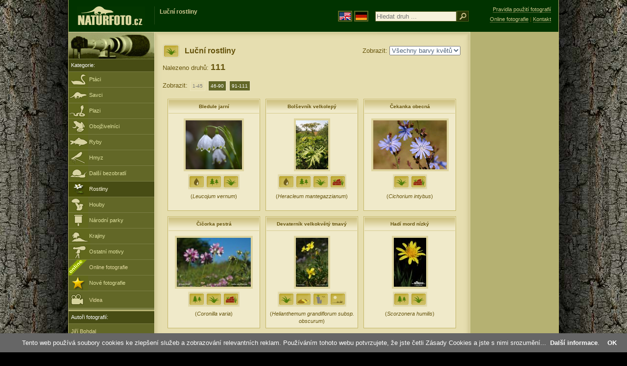

--- FILE ---
content_type: text/html; charset=UTF-8
request_url: https://rostliny.naturfoto.cz/lucni-rostliny.html
body_size: 13099
content:
<!DOCTYPE html PUBLIC "-//W3C//DTD XHTML 1.0 Strict//EN" "http://www.w3.org/TR/xhtml1/DTD/xhtml1-strict.dtd"> 
<html xmlns="http://www.w3.org/1999/xhtml" xml:lang="cs" lang="cs">
<head>


<title>Luční rostliny | Naturfoto.cz</title>

<meta http-equiv="content-type" content="text/html; charset=utf-8" />
<meta http-equiv="content-language" content="cs" />
<meta http-equiv="content-script-type" content="text/javascript" />
<meta http-equiv="content-style-type" content="text/css" />
<meta http-equiv="cache-control" content="no-cache" />
<meta http-equiv="pragma"  content="no-cache" />
<meta http-equiv="expires" content="-1" />
<meta http-equiv="reply-to" content="email@naturfoto.cz" />
<meta name="robots" content="index,follow" />
<meta name="resource-type" content="document" />
<meta name="description" lang="cs" content="Luční rostliny - Fotografie zvířat a fotky přírody - www.Naturfoto.cz" />
<meta name="keywords" content="Luční, rostliny, louka, fotografie přírody, www, Naturfoto.cz, fotky, foto, galerie, příroda, zvířata" />
<meta name="copyright" content="Naturfoto.cz &copy; 2002-2026" />

<meta property="og:image" content="https://www.naturfoto.cz/natur-images/fb_logo_nf_100px.gif" />	

<link rel="stylesheet" href="https://www.naturfoto.cz/natur-css/styly_naturfoto_ciselniky_sprite.php" type="text/css" />
<link rel="shortcut icon" href="https://www.naturfoto.cz/favicon.ico" />	

	

<script src="https://www.naturfoto.cz/natur-scripts/funkce_all.js.php" type="text/javascript"></script>

<script type="text/javascript">
    window.cookieconsent_options = {"message":"Tento web používá soubory cookies ke zlepšení služeb a zobrazování relevantních reklam. Používáním tohoto webu potvrzujete, že jste četli Zásady Cookies a jste s nimi srozumění..","dismiss":"OK","learnMore":"Další informace","link":"https://www.naturfoto.cz/cookies.html","theme":"https://www.naturfoto.cz/natur-scripts/cookieconsent/cookieconsent-dark2.css"};
</script>
</head>
<style>
.main-banner-okraje {
 min-width: 1000px; 
 position: absolute; 
 top: 0px; left: 0; right: 0; 
 height: 65px; 
 border-bottom: 1px solid #6e714f; 
 background: #033500; 
 z-index: 3;
}
</style>
<body style="background-color: #000000; background-image: url(https://www.naturfoto.cz/natur-images/bg_v04.jpg); background-repeat: repeat-y; background-position: 50% 0px;">
<div class="main-envelope" style="z-index:10; border-left: 1px solid #b5b06c; border-right: 1px solid #b5b06c; width: 1000px; ">
<div class="main-banner" style="background : #013300; height: 65px;  z-index:10;">

<div class="banner-left-naturfoto ruka"  style="width: 825px; height: 65px; overflow: hidden; z-index:10;">

<div onclick="window.location='https://www.naturfoto.cz/'" title="Úvodní strana - www.Naturfoto.cz" class="logo-banner" style="z-index:11; position: relative; width: 161px; margin: 13px 0 0 12px; background-image: url('https://www.naturfoto.cz/natur-sprite/sprite_naturfoto_all_2014.png'); background-position: -7px -924px;"><span>Naturfoto</span></div>
<div onclick="window.location='https://www.naturfoto.cz/'" title="Úvodní strana - www.Naturfoto.cz" style="z-index:11; float: left; width: 350px; position: relative; top: 13px; margin-left: 0px; overflow: hidden; border-left: 1px solid #234c18;">
<h1 style="font-weight: bold;">Luční rostliny</h1><div class="cl text-banner" style="margin-left: 5px;"><!-- Fotografie pro publikování -->&nbsp;</div>
</div>

<style>
.obsah-vlajky-pk {}
.obsah-vlajky-pk a img {border:2px solid #626727; margin-top:12px; padding:1px;}
.obsah-vlajky-pk a:hover img {border:2px solid #9c8d35; margin-top:12px; padding:1px;}
</style>
<div class="obsah-vlajky-pk" style="float: left; text-align: left; width: 280px; overflow: hidden; position: absolute; top: 10px; left: 50%; margin-left: 50px; z-index:10;">
<form  id="searchform1" method="get" action="https://www.naturfoto.cz/vyhledat/">
<a href="https://www.naturephoto-cz.com/"><img src="https://www.naturfoto.cz/natur-images/vlajka-en.gif" alt="" width="23" height="16" /></a> 
<a href="http://www.naturfoto-cz.de/"><img src="https://www.naturfoto.cz/natur-images/vlajka-de.gif" alt="" width="23" height="16" /></a>
<input id="auto_jmeno" style="margin: -15px 0 0 10px; padding-left: 2px; width: 160px;" type="text" name="retezec_search" value="" placeholder="Hledat druh ..." class="arabaci-right" /><input type="image" name="hledat" value="OK" src="https://www.naturfoto.cz/natur-images/lupa_pk.gif" class="ruka" style="margin-top: -11px; width: 25px; height: 22px; padding: 0px; border: 0px;"  />
<input type="hidden" id="hidden_id_cel" name="photoid" value="" />
</form>
</div>

</div>
</div>

<div class="inv"><hr /></div>
<div class="main-web" style="min-height: 1000px;">
<div class="left-menu">
<div class="left-menu-kategorie-fotek" style="margin-top: -1px;">
<div class="menu-objektiv"><img src="https://www.naturfoto.cz/natur-images/objektiv-2014.jpg" width="175" height="56" alt="" /></div>
	
<div class="menu">
<ul>
<li><h2>Kategorie:</h2></li>
</ul>
</div>
<div class="sub-menu">
<ul>
<li class="ptaci"><a style="padding: 8px 0px 8px 42px;" href="https://ptaci.naturfoto.cz/">Ptáci</a></li>
<li class="savci"><a style="padding: 8px 0px 8px 42px;" href="https://www.naturfoto.cz/savci.html">Savci</a></li>
<li class="plazi"><a style="padding: 8px 0px 8px 42px;" href="https://www.naturfoto.cz/plazi.html">Plazi</a></li>
<li class="obojzivelnici"><a style="padding: 8px 0px 8px 42px;" href="https://www.naturfoto.cz/obojzivelnici.html">Obojživelníci</a></li>
<li class="ryby"><a style="padding: 8px 0px 8px 42px;" href="https://www.naturfoto.cz/ryby.html">Ryby</a></li>
<li class="hmyz"><a style="padding: 8px 0px 8px 42px;" href="https://hmyz.naturfoto.cz/">Hmyz</a></li>
<li class="bezobratli"><a style="padding: 8px 0px 8px 42px;" href="https://www.naturfoto.cz/bezobratli.html">Další bezobratlí</a></li>
<li class="rostliny-active"><a style="padding: 8px 0px 8px 42px;" href="https://rostliny.naturfoto.cz/">Rostliny</a></li>
<li class="houby"><a style="padding: 8px 0px 8px 42px;" href="https://houby.naturfoto.cz/">Houby</span></a></li>
<li class="parky"><a style="padding: 8px 0px 8px 42px;" href="https://www.naturfoto.cz/narodni-parky-evropy.html">Národní parky</a></li>
<li class="krajiny"><a style="padding: 8px 0px 8px 42px;" href="https://www.naturfoto.cz/krajiny.html">Krajiny</a></li>
<li class="ostatni"><a style="padding: 8px 0px 8px 42px;" href="https://www.naturfoto.cz/ostatni-motivy.html">Ostatní motivy</a></li>
<li >
<div style="position: absolute; z-index: 20; height: 32px; text-align: left; overflow: hidden;">
<img src="https://www.naturfoto.cz/natur-images/akce_download_online_2014.png" alt="" />
</div><a style="padding-left: 42px;" href="https://www.naturfoto.cz/online-fotografie.html">Online fotografie</a>
</li>
<li class="nove"><a style="padding: 8px 0px 8px 42px;" href="https://www.naturfoto.cz/nove-fotografie.html">Nové fotografie</a></li>
<li ><a href="https://www.naturfoto.cz/videa-prirody-online.html"><img src="https://www.naturfoto.cz/natur-images/menu_ikona_video.png" alt="" style="margin: -3px 11px -6px 0;"  />Videa</a></li>
</ul>
</div>



<div class="menu">
</div>



</div>
</div>
<style>
.obsah-navigace { display: none;}
</style>
<div class="obsah" style="margin-top: -1px;">
<div class="inv"><hr /></div>
	<div class="obsah-navigace">
				<div class="obsah-navigace-path">
					<div class="obsah-navigace-path-detail"><a href="https://www.naturfoto.cz/">Úvodní strana</a> > <a href="https://rostliny.naturfoto.cz">Rostliny</a> > Luční rostliny</div>
				</div>
			</div>
			<div class="obsah-hlavni">
				<div class="obsah-hlavni-odsazeni">
					<div class="inv"><hr /></div>
					<div class="obsah-sekce">
					  <div class="detail-nadpis-uvod" style="width: 340px; float: left; padding-bottom: 0px;">
            <img src="https://www.naturfoto.cz/natur-images/ikona_lucni.gif" alt="" width="35" style="float: left; margin: -5px 10px 5px 0;" /><h1>Luční rostliny</h1>
            <br />Nalezeno druhů: <span style="font-size: 1.4em; font-weight: bold;">111</span> 
            </div>
					  <div style=" width: 260px; float: right; text-align: right;">
						<form  method="get" action="https://rostliny.naturfoto.cz/rostliny-stanoviste/lucni/">
							<p class="nulka">
              Zobrazit: <select name="system" onchange='this.form.submit();'>  
								<option value="">Všechny barvy květů</option>
								<option value="krytosemenne_bile" >Převládající bílá</option>								<option value="krytosemenne_zlute" >Převládající žlutá</option>								<option value="krytosemenne_cervene" >Převládající červená</option>								<option value="krytosemenne_modre" >Převládající modrá</option>																<option value="krytosemenne_nebarevne" >Nebarevná</option>							</select><!-- <input type="image" name="hledat" alt="OK" class="select_druh_submit" src="https://www.naturfoto.cz/natur-images/select_druh_ok.gif"  /> --></p>
						</form>
						
					  </div>
						
					<div class="cl inv"><br /></div>
	
<div class="cl result-listovani-top">                
Zobrazit:
<span class="page-on">1-45</span> <a class="page-off" href="https://rostliny.naturfoto.cz/rostliny-stanoviste/lucni/?system=&od=45" title="Zobrazit">46-90</a> <a class="page-off" href="https://rostliny.naturfoto.cz/rostliny-stanoviste/lucni/?system=&od=90" title="Zobrazit">91-111</a> </div>
<div class="cl inv"><br /></div>
<div class="cl p10"><hr class="inv" /></div>
					</div>


					<div class="items">
					
						<div class="item-obalka-vetsi" style="height: 240px;">
							<div class="item" style="height: 225px;">
								<div class="item-nazev"><h3>Bledule jarní</h3></div>
								<div class="item-foto" style="overflow: hidden;">
                <a href="https://www.naturfoto.cz/bledule-jarni-fotografie-13927.html" title="Bledule jarní (Leucojum vernum)"><img src="https://www.naturfoto.cz/fotografie/ostatni/nahled-bledule-jarni-81965.jpg" alt="Bledule jarní (Leucojum vernum)" height="100"  />
                <span class="inv">Bledule jarní</span></a>
                <div class="cl"><hr class="inv" /></div>
                <img src="https://www.naturfoto.cz/natur-images/ikona_bahenni.gif" alt="Bahenní rostliny" width="35" title="Bahenní rostliny" class="nulka" style="border: 0px;" /><img src="https://www.naturfoto.cz/natur-images/ikona_lesni.gif" alt="Lesní rostliny" width="35" title="Lesní rostliny" class="nulka" style="border: 0px;" /><img src="https://www.naturfoto.cz/natur-images/ikona_lucni.gif" alt="Luční rostliny" width="35" title="Luční rostliny" class="nulka" style="border: 0px;" />		
                </div>
								<div class="item-lokace">(<em>Leucojum vernum</em>)
              </div>
							</div>
						</div>
						<div class="item-obalka-vetsi" style="height: 240px;">
							<div class="item" style="height: 225px;">
								<div class="item-nazev"><h3>Bolševník velkolepý</h3></div>
								<div class="item-foto" style="overflow: hidden;">
                <a href="https://www.naturfoto.cz/bolsevnik-velkolepy-fotografie-1921.html" title="Bolševník velkolepý (Heracleum mantegazzianum)"><img src="https://www.naturfoto.cz/fotografie/ostatni/nahled-bolsevnik-velkolepy-14111.jpg" alt="Bolševník velkolepý (Heracleum mantegazzianum)" height="100"  />
                <span class="inv">Bolševník velkolepý</span></a>
                <div class="cl"><hr class="inv" /></div>
                <img src="https://www.naturfoto.cz/natur-images/ikona_bahenni.gif" alt="Bahenní rostliny" width="35" title="Bahenní rostliny" class="nulka" style="border: 0px;" /><img src="https://www.naturfoto.cz/natur-images/ikona_lesni.gif" alt="Lesní rostliny" width="35" title="Lesní rostliny" class="nulka" style="border: 0px;" /><img src="https://www.naturfoto.cz/natur-images/ikona_lucni.gif" alt="Luční rostliny" width="35" title="Luční rostliny" class="nulka" style="border: 0px;" /><img src="https://www.naturfoto.cz/natur-images/ikona_rumistni.gif" alt="Rumištní rostliny" width="35" title="Rumištní rostliny" class="nulka" style="border: 0px;" />		
                </div>
								<div class="item-lokace">(<em>Heracleum mantegazzianum</em>)
              </div>
							</div>
						</div>
						<div class="item-obalka-vetsi" style="height: 240px;">
							<div class="item" style="height: 225px;">
								<div class="item-nazev"><h3>Čekanka obecná</h3></div>
								<div class="item-foto" style="overflow: hidden;">
                <a href="https://www.naturfoto.cz/cekanka-obecna-fotografie-1114.html" title="Čekanka obecná (Cichorium intybus)"><img src="https://www.naturfoto.cz/fotografie/ostatni/nahled-cekanka-obecna-4185.jpg" alt="Čekanka obecná (Cichorium intybus)" height="100"  />
                <span class="inv">Čekanka obecná</span></a>
                <div class="cl"><hr class="inv" /></div>
                <img src="https://www.naturfoto.cz/natur-images/ikona_lucni.gif" alt="Luční rostliny" width="35" title="Luční rostliny" class="nulka" style="border: 0px;" /><img src="https://www.naturfoto.cz/natur-images/ikona_rumistni.gif" alt="Rumištní rostliny" width="35" title="Rumištní rostliny" class="nulka" style="border: 0px;" />		
                </div>
								<div class="item-lokace">(<em>Cichorium intybus</em>)
              </div>
							</div>
						</div>
						<div class="item-obalka-vetsi" style="height: 240px;">
							<div class="item" style="height: 225px;">
								<div class="item-nazev"><h3>Čičorka pestrá</h3></div>
								<div class="item-foto" style="overflow: hidden;">
                <a href="https://www.naturfoto.cz/cicorka-pestra-fotografie-5783.html" title="Čičorka pestrá (Coronilla varia)"><img src="https://www.naturfoto.cz/fotografie/bilek/nahled-cicorka-pestra-0226.jpg" alt="Čičorka pestrá (Coronilla varia)" height="100"  />
                <span class="inv">Čičorka pestrá</span></a>
                <div class="cl"><hr class="inv" /></div>
                <img src="https://www.naturfoto.cz/natur-images/ikona_lesni.gif" alt="Lesní rostliny" width="35" title="Lesní rostliny" class="nulka" style="border: 0px;" /><img src="https://www.naturfoto.cz/natur-images/ikona_lucni.gif" alt="Luční rostliny" width="35" title="Luční rostliny" class="nulka" style="border: 0px;" /><img src="https://www.naturfoto.cz/natur-images/ikona_rumistni.gif" alt="Rumištní rostliny" width="35" title="Rumištní rostliny" class="nulka" style="border: 0px;" />		
                </div>
								<div class="item-lokace">(<em>Coronilla varia</em>)
              </div>
							</div>
						</div>
						<div class="item-obalka-vetsi" style="height: 240px;">
							<div class="item" style="height: 225px;">
								<div class="item-nazev"><h3>Devaterník velkokvětý tmavý</h3></div>
								<div class="item-foto" style="overflow: hidden;">
                <a href="https://www.naturfoto.cz/devaternik-velkokvety-tmavy-fotografie-6326.html" title="Devaterník velkokvětý tmavý (Helianthemum grandiflorum subsp. obscurum)"><img src="https://www.naturfoto.cz/fotografie/bilek/nahled-devaternik-velkokvety-tmavy-0417.jpg" alt="Devaterník velkokvětý tmavý (Helianthemum grandiflorum subsp. obscurum)" height="100"  />
                <span class="inv">Devaterník velkokvětý tmavý</span></a>
                <div class="cl"><hr class="inv" /></div>
                <img src="https://www.naturfoto.cz/natur-images/ikona_lucni.gif" alt="Luční rostliny" width="35" title="Luční rostliny" class="nulka" style="border: 0px;" /><img src="https://www.naturfoto.cz/natur-images/ikona_piskomilne.gif" alt="Pískomilné rostliny" width="35" title="Pískomilné rostliny" class="nulka" style="border: 0px;" /><img src="https://www.naturfoto.cz/natur-images/ikona_skalni.gif" alt="Skalní rostliny" width="35" title="Skalní rostliny" class="nulka" style="border: 0px;" /><img src="https://www.naturfoto.cz/natur-images/ikona_stepni.gif" alt="Stepní rostliny" width="35" title="Stepní rostliny" class="nulka" style="border: 0px;" />		
                </div>
								<div class="item-lokace">(<em>Helianthemum grandiflorum subsp. obscurum</em>)
              </div>
							</div>
						</div>
						<div class="item-obalka-vetsi" style="height: 240px;">
							<div class="item" style="height: 225px;">
								<div class="item-nazev"><h3>Hadí mord nízký</h3></div>
								<div class="item-foto" style="overflow: hidden;">
                <a href="https://www.naturfoto.cz/hadi-mord-nizky-fotografie-8570.html" title="Hadí mord nízký (Scorzonera humilis)"><img src="https://www.naturfoto.cz/fotografie/bilek/nahled-hadi-mord-nizky-0737.jpg" alt="Hadí mord nízký (Scorzonera humilis)" height="100"  />
                <span class="inv">Hadí mord nízký</span></a>
                <div class="cl"><hr class="inv" /></div>
                <img src="https://www.naturfoto.cz/natur-images/ikona_lesni.gif" alt="Lesní rostliny" width="35" title="Lesní rostliny" class="nulka" style="border: 0px;" /><img src="https://www.naturfoto.cz/natur-images/ikona_lucni.gif" alt="Luční rostliny" width="35" title="Luční rostliny" class="nulka" style="border: 0px;" />		
                </div>
								<div class="item-lokace">(<em>Scorzonera humilis</em>)
              </div>
							</div>
						</div>
						<div class="item-obalka-vetsi" style="height: 240px;">
							<div class="item" style="height: 225px;">
								<div class="item-nazev"><h3>Hořčík jestřábníkovitý</h3></div>
								<div class="item-foto" style="overflow: hidden;">
                <a href="https://www.naturfoto.cz/horcik-jestrabnikovity-fotografie-5950.html" title="Hořčík jestřábníkovitý (Picris hieracioides)"><img src="https://www.naturfoto.cz/fotografie/bilek/nahled-horcik-jestrabnikovity-0275.jpg" alt="Hořčík jestřábníkovitý (Picris hieracioides)" height="100"  />
                <span class="inv">Hořčík jestřábníkovitý</span></a>
                <div class="cl"><hr class="inv" /></div>
                <img src="https://www.naturfoto.cz/natur-images/ikona_lucni.gif" alt="Luční rostliny" width="35" title="Luční rostliny" class="nulka" style="border: 0px;" /><img src="https://www.naturfoto.cz/natur-images/ikona_rumistni.gif" alt="Rumištní rostliny" width="35" title="Rumištní rostliny" class="nulka" style="border: 0px;" />		
                </div>
								<div class="item-lokace">(<em>Picris hieracioides</em>)
              </div>
							</div>
						</div>
						<div class="item-obalka-vetsi" style="height: 240px;">
							<div class="item" style="height: 225px;">
								<div class="item-nazev"><h3>Hořeček nahořklý</h3></div>
								<div class="item-foto" style="overflow: hidden;">
                <a href="https://www.naturfoto.cz/horecek-nahorkly-fotografie-6019.html" title="Hořeček nahořklý (Gentianella amarella)"><img src="https://www.naturfoto.cz/fotografie/bilek/nahled-horecek-nahorkly-0328.jpg" alt="Hořeček nahořklý (Gentianella amarella)" height="100"  />
                <span class="inv">Hořeček nahořklý</span></a>
                <div class="cl"><hr class="inv" /></div>
                <img src="https://www.naturfoto.cz/natur-images/ikona_lucni.gif" alt="Luční rostliny" width="35" title="Luční rostliny" class="nulka" style="border: 0px;" />		
                </div>
								<div class="item-lokace">(<em>Gentianella amarella</em>)
              </div>
							</div>
						</div>
						<div class="item-obalka-vetsi" style="height: 240px;">
							<div class="item" style="height: 225px;">
								<div class="item-nazev"><h3>Hrachor horský</h3></div>
								<div class="item-foto" style="overflow: hidden;">
                <a href="https://www.naturfoto.cz/hrachor-horsky-fotografie-12045.html" title="Hrachor horský (Lathyrus linifolius)"><img src="https://www.naturfoto.cz/fotografie/bilek/nahled-hrachor-horsky-xxx1039.jpg" alt="Hrachor horský (Lathyrus linifolius)" height="100"  />
                <span class="inv">Hrachor horský</span></a>
                <div class="cl"><hr class="inv" /></div>
                <img src="https://www.naturfoto.cz/natur-images/ikona_lesni.gif" alt="Lesní rostliny" width="35" title="Lesní rostliny" class="nulka" style="border: 0px;" /><img src="https://www.naturfoto.cz/natur-images/ikona_lucni.gif" alt="Luční rostliny" width="35" title="Luční rostliny" class="nulka" style="border: 0px;" />		
                </div>
								<div class="item-lokace">(<em>Lathyrus linifolius</em>)
              </div>
							</div>
						</div>
						<div class="item-obalka-vetsi" style="height: 240px;">
							<div class="item" style="height: 225px;">
								<div class="item-nazev"><h3>Hrachor chlumní</h3></div>
								<div class="item-foto" style="overflow: hidden;">
                <a href="https://www.naturfoto.cz/hrachor-chlumni-fotografie-3673.html" title="Hrachor chlumní (Lathyrus lacteus)"><img src="https://www.naturfoto.cz/fotografie/bilek/nahled-hrachor-chlumni-0022.jpg" alt="Hrachor chlumní (Lathyrus lacteus)" height="100"  />
                <span class="inv">Hrachor chlumní</span></a>
                <div class="cl"><hr class="inv" /></div>
                <img src="https://www.naturfoto.cz/natur-images/ikona_lesni.gif" alt="Lesní rostliny" width="35" title="Lesní rostliny" class="nulka" style="border: 0px;" /><img src="https://www.naturfoto.cz/natur-images/ikona_lucni.gif" alt="Luční rostliny" width="35" title="Luční rostliny" class="nulka" style="border: 0px;" /><img src="https://www.naturfoto.cz/natur-images/ikona_stepni.gif" alt="Stepní rostliny" width="35" title="Stepní rostliny" class="nulka" style="border: 0px;" />		
                </div>
								<div class="item-lokace">(<em>Lathyrus lacteus</em>)
              </div>
							</div>
						</div>
						<div class="item-obalka-vetsi" style="height: 240px;">
							<div class="item" style="height: 225px;">
								<div class="item-nazev"><h3>Hvozdík kropenatý</h3></div>
								<div class="item-foto" style="overflow: hidden;">
                <a href="https://www.naturfoto.cz/hvozdik-kropenaty-fotografie-15029.html" title="Hvozdík kropenatý (Dianthus deltoides)"><img src="https://www.naturfoto.cz/fotografie/auer/nahled-hvozdik-kropenaty-xxximg_0062mw.jpg" alt="Hvozdík kropenatý (Dianthus deltoides)" height="100"  />
                <span class="inv">Hvozdík kropenatý</span></a>
                <div class="cl"><hr class="inv" /></div>
                <img src="https://www.naturfoto.cz/natur-images/ikona_lucni.gif" alt="Luční rostliny" width="35" title="Luční rostliny" class="nulka" style="border: 0px;" />		
                </div>
								<div class="item-lokace">(<em>Dianthus deltoides</em>)
              </div>
							</div>
						</div>
						<div class="item-obalka-vetsi" style="height: 240px;">
							<div class="item" style="height: 225px;">
								<div class="item-nazev"><h3>Hvozdík lesní</h3></div>
								<div class="item-foto" style="overflow: hidden;">
                <a href="https://www.naturfoto.cz/hvozdik-lesni-fotografie-13174.html" title="Hvozdík lesní (Dianthus sylvaticus)"><img src="https://www.naturfoto.cz/fotografie/bilek/nahled-hvozdik-lesni-xxx1126.jpg" alt="Hvozdík lesní (Dianthus sylvaticus)" height="100"  />
                <span class="inv">Hvozdík lesní</span></a>
                <div class="cl"><hr class="inv" /></div>
                <img src="https://www.naturfoto.cz/natur-images/ikona_lesni.gif" alt="Lesní rostliny" width="35" title="Lesní rostliny" class="nulka" style="border: 0px;" /><img src="https://www.naturfoto.cz/natur-images/ikona_lucni.gif" alt="Luční rostliny" width="35" title="Luční rostliny" class="nulka" style="border: 0px;" />		
                </div>
								<div class="item-lokace">(<em>Dianthus sylvaticus</em>)
              </div>
							</div>
						</div>
						<div class="item-obalka-vetsi" style="height: 240px;">
							<div class="item" style="height: 225px;">
								<div class="item-nazev"><h3>Chrpa čekánek</h3></div>
								<div class="item-foto" style="overflow: hidden;">
                <a href="https://www.naturfoto.cz/chrpa-cekanek-fotografie-5992.html" title="Chrpa čekánek (Centaurea scabiosa)"><img src="https://www.naturfoto.cz/fotografie/bilek/nahled-chrpa-cekanek-0310.jpg" alt="Chrpa čekánek (Centaurea scabiosa)" height="100"  />
                <span class="inv">Chrpa čekánek</span></a>
                <div class="cl"><hr class="inv" /></div>
                <img src="https://www.naturfoto.cz/natur-images/ikona_lesni.gif" alt="Lesní rostliny" width="35" title="Lesní rostliny" class="nulka" style="border: 0px;" /><img src="https://www.naturfoto.cz/natur-images/ikona_lucni.gif" alt="Luční rostliny" width="35" title="Luční rostliny" class="nulka" style="border: 0px;" /><img src="https://www.naturfoto.cz/natur-images/ikona_rumistni.gif" alt="Rumištní rostliny" width="35" title="Rumištní rostliny" class="nulka" style="border: 0px;" /><img src="https://www.naturfoto.cz/natur-images/ikona_stepni.gif" alt="Stepní rostliny" width="35" title="Stepní rostliny" class="nulka" style="border: 0px;" />		
                </div>
								<div class="item-lokace">(<em>Centaurea scabiosa</em>)
              </div>
							</div>
						</div>
						<div class="item-obalka-vetsi" style="height: 240px;">
							<div class="item" style="height: 225px;">
								<div class="item-nazev"><h3>Chrpa luční úzkolistá</h3></div>
								<div class="item-foto" style="overflow: hidden;">
                <a href="https://www.naturfoto.cz/chrpa-lucni-uzkolista-fotografie-6257.html" title="Chrpa luční úzkolistá (Centaurea jacea subsp. angustifolia)"><img src="https://www.naturfoto.cz/fotografie/bilek/nahled-chrpa-lucni-uzkolista-0408.jpg" alt="Chrpa luční úzkolistá (Centaurea jacea subsp. angustifolia)" height="100"  />
                <span class="inv">Chrpa luční úzkolistá</span></a>
                <div class="cl"><hr class="inv" /></div>
                <img src="https://www.naturfoto.cz/natur-images/ikona_lucni.gif" alt="Luční rostliny" width="35" title="Luční rostliny" class="nulka" style="border: 0px;" /><img src="https://www.naturfoto.cz/natur-images/ikona_rumistni.gif" alt="Rumištní rostliny" width="35" title="Rumištní rostliny" class="nulka" style="border: 0px;" /><img src="https://www.naturfoto.cz/natur-images/ikona_stepni.gif" alt="Stepní rostliny" width="35" title="Stepní rostliny" class="nulka" style="border: 0px;" />		
                </div>
								<div class="item-lokace">(<em>Centaurea jacea subsp. angustifolia</em>)
              </div>
							</div>
						</div>
						<div class="item-obalka-vetsi" style="height: 240px;">
							<div class="item" style="height: 225px;">
								<div class="item-nazev"><h3>Chrpa parukářka</h3></div>
								<div class="item-foto" style="overflow: hidden;">
                <a href="https://www.naturfoto.cz/chrpa-parukarka-fotografie-6012.html" title="Chrpa parukářka (Centaurea pseudophrygia)"><img src="https://www.naturfoto.cz/fotografie/bilek/nahled-chrpa-parukarka-0321.jpg" alt="Chrpa parukářka (Centaurea pseudophrygia)" height="100"  />
                <span class="inv">Chrpa parukářka</span></a>
                <div class="cl"><hr class="inv" /></div>
                <img src="https://www.naturfoto.cz/natur-images/ikona_lucni.gif" alt="Luční rostliny" width="35" title="Luční rostliny" class="nulka" style="border: 0px;" />		
                </div>
								<div class="item-lokace">(<em>Centaurea pseudophrygia</em>)
              </div>
							</div>
						</div>
						<div class="item-obalka-vetsi" style="height: 240px;">
							<div class="item" style="height: 225px;">
								<div class="item-nazev"><h3>Jarva žilnatá</h3></div>
								<div class="item-foto" style="overflow: hidden;">
                <a href="https://www.naturfoto.cz/jarva-zilnata-fotografie-15333.html" title="Jarva žilnatá (Cnidium dubium)"><img src="https://www.naturfoto.cz/fotografie/bilek/nahled-jarva-zilnata-xxx1204.jpg" alt="Jarva žilnatá (Cnidium dubium)" height="100"  />
                <span class="inv">Jarva žilnatá</span></a>
                <div class="cl"><hr class="inv" /></div>
                <img src="https://www.naturfoto.cz/natur-images/ikona_lucni.gif" alt="Luční rostliny" width="35" title="Luční rostliny" class="nulka" style="border: 0px;" />		
                </div>
								<div class="item-lokace">(<em>Cnidium dubium</em>)
              </div>
							</div>
						</div>
						<div class="item-obalka-vetsi" style="height: 240px;">
							<div class="item" style="height: 225px;">
								<div class="item-nazev"><h3>Jasan ztepilý</h3></div>
								<div class="item-foto" style="overflow: hidden;">
                <a href="https://www.naturfoto.cz/jasan-ztepily-fotografie-23932.html" title="Jasan ztepilý (Fraxinus excelsior)"><img src="https://www.naturfoto.cz/fotografie/andera/nahled-jasan-ztepily-70x_jasan1.jpg" alt="Jasan ztepilý (Fraxinus excelsior)" height="100"  />
                <span class="inv">Jasan ztepilý</span></a>
                <div class="cl"><hr class="inv" /></div>
                <img src="https://www.naturfoto.cz/natur-images/ikona_lesni.gif" alt="Lesní rostliny" width="35" title="Lesní rostliny" class="nulka" style="border: 0px;" /><img src="https://www.naturfoto.cz/natur-images/ikona_lucni.gif" alt="Luční rostliny" width="35" title="Luční rostliny" class="nulka" style="border: 0px;" /><img src="https://www.naturfoto.cz/natur-images/ikona_rumistni.gif" alt="Rumištní rostliny" width="35" title="Rumištní rostliny" class="nulka" style="border: 0px;" />		
                </div>
								<div class="item-lokace">(<em>Fraxinus excelsior</em>)
              </div>
							</div>
						</div>
						<div class="item-obalka-vetsi" style="height: 240px;">
							<div class="item" style="height: 225px;">
								<div class="item-nazev"><h3>Jazýček kozlí</h3></div>
								<div class="item-foto" style="overflow: hidden;">
                <a href="https://www.naturfoto.cz/jazycek-kozli-fotografie-14559.html" title="Jazýček kozlí (Himantoglossum hircinum)"><img src="https://www.naturfoto.cz/fotografie/krasensky/nahled-jazycek-kozli-xxx_mg_2026nf.jpg" alt="Jazýček kozlí (Himantoglossum hircinum)" height="100"  />
                <span class="inv">Jazýček kozlí</span></a>
                <div class="cl"><hr class="inv" /></div>
                <img src="https://www.naturfoto.cz/natur-images/ikona_lucni.gif" alt="Luční rostliny" width="35" title="Luční rostliny" class="nulka" style="border: 0px;" />		
                </div>
								<div class="item-lokace">(<em>Himantoglossum hircinum</em>)
              </div>
							</div>
						</div>
						<div class="item-obalka-vetsi" style="height: 240px;">
							<div class="item" style="height: 225px;">
								<div class="item-nazev"><h3>Jehlice trnitá</h3></div>
								<div class="item-foto" style="overflow: hidden;">
                <a href="https://www.naturfoto.cz/jehlice-trnita-fotografie-6212.html" title="Jehlice trnitá (Ononis spinosa)"><img src="https://www.naturfoto.cz/fotografie/bilek/nahled-jehlice-trnita-0385.jpg" alt="Jehlice trnitá (Ononis spinosa)" height="100"  />
                <span class="inv">Jehlice trnitá</span></a>
                <div class="cl"><hr class="inv" /></div>
                <img src="https://www.naturfoto.cz/natur-images/ikona_lucni.gif" alt="Luční rostliny" width="35" title="Luční rostliny" class="nulka" style="border: 0px;" /><img src="https://www.naturfoto.cz/natur-images/ikona_rumistni.gif" alt="Rumištní rostliny" width="35" title="Rumištní rostliny" class="nulka" style="border: 0px;" />		
                </div>
								<div class="item-lokace">(<em>Ononis spinosa</em>)
              </div>
							</div>
						</div>
						<div class="item-obalka-vetsi" style="height: 240px;">
							<div class="item" style="height: 225px;">
								<div class="item-nazev"><h3>Jestřabina lékařská</h3></div>
								<div class="item-foto" style="overflow: hidden;">
                <a href="https://www.naturfoto.cz/jestrabina-lekarska-fotografie-5967.html" title="Jestřabina lékařská (Galega officinalis)"><img src="https://www.naturfoto.cz/fotografie/bilek/nahled-jestrabina-lekarska-0290.jpg" alt="Jestřabina lékařská (Galega officinalis)" height="100"  />
                <span class="inv">Jestřabina lékařská</span></a>
                <div class="cl"><hr class="inv" /></div>
                <img src="https://www.naturfoto.cz/natur-images/ikona_lucni.gif" alt="Luční rostliny" width="35" title="Luční rostliny" class="nulka" style="border: 0px;" /><img src="https://www.naturfoto.cz/natur-images/ikona_pestovane.gif" alt="Pěstované rostliny" width="35" title="Pěstované rostliny" class="nulka" style="border: 0px;" /><img src="https://www.naturfoto.cz/natur-images/ikona_rumistni.gif" alt="Rumištní rostliny" width="35" title="Rumištní rostliny" class="nulka" style="border: 0px;" />		
                </div>
								<div class="item-lokace">(<em>Galega officinalis</em>)
              </div>
							</div>
						</div>
						<div class="item-obalka-vetsi" style="height: 240px;">
							<div class="item" style="height: 225px;">
								<div class="item-nazev"><h3>Jestřábník chlupáček</h3></div>
								<div class="item-foto" style="overflow: hidden;">
                <a href="https://www.naturfoto.cz/jestrabnik-chlupacek-fotografie-8636.html" title="Jestřábník chlupáček (Hieracium pilosella)"><img src="https://www.naturfoto.cz/fotografie/bilek/nahled-jestrabnik-chlupacek-0785.jpg" alt="Jestřábník chlupáček (Hieracium pilosella)" height="100"  />
                <span class="inv">Jestřábník chlupáček</span></a>
                <div class="cl"><hr class="inv" /></div>
                <img src="https://www.naturfoto.cz/natur-images/ikona_lesni.gif" alt="Lesní rostliny" width="35" title="Lesní rostliny" class="nulka" style="border: 0px;" /><img src="https://www.naturfoto.cz/natur-images/ikona_lucni.gif" alt="Luční rostliny" width="35" title="Luční rostliny" class="nulka" style="border: 0px;" /><img src="https://www.naturfoto.cz/natur-images/ikona_rumistni.gif" alt="Rumištní rostliny" width="35" title="Rumištní rostliny" class="nulka" style="border: 0px;" /><img src="https://www.naturfoto.cz/natur-images/ikona_skalni.gif" alt="Skalní rostliny" width="35" title="Skalní rostliny" class="nulka" style="border: 0px;" />		
                </div>
								<div class="item-lokace">(<em>Hieracium pilosella</em>)
              </div>
							</div>
						</div>
						<div class="item-obalka-vetsi" style="height: 240px;">
							<div class="item" style="height: 225px;">
								<div class="item-nazev"><h3>Jestřábník oranžový</h3></div>
								<div class="item-foto" style="overflow: hidden;">
                <a href="https://www.naturfoto.cz/jestrabnik-oranzovy-fotografie-17909.html" title="Jestřábník oranžový (Hieracium aurantiacum)"><img src="https://www.naturfoto.cz/fotografie/andera/nahled-jestrabnik-oranzovy-58x_ora1.jpg" alt="Jestřábník oranžový (Hieracium aurantiacum)" height="100"  />
                <span class="inv">Jestřábník oranžový</span></a>
                <div class="cl"><hr class="inv" /></div>
                <img src="https://www.naturfoto.cz/natur-images/ikona_hory.gif" alt="Horské rostliny" width="35" title="Horské rostliny" class="nulka" style="border: 0px;" /><img src="https://www.naturfoto.cz/natur-images/ikona_lucni.gif" alt="Luční rostliny" width="35" title="Luční rostliny" class="nulka" style="border: 0px;" />		
                </div>
								<div class="item-lokace">(<em>Hieracium aurantiacum</em>)
              </div>
							</div>
						</div>
						<div class="item-obalka-vetsi" style="height: 240px;">
							<div class="item" style="height: 225px;">
								<div class="item-nazev"><h3>Jetel červenavý</h3></div>
								<div class="item-foto" style="overflow: hidden;">
                <a href="https://www.naturfoto.cz/jetel-cervenavy-fotografie-14787.html" title="Jetel červenavý (Trifolium rubens)"><img src="https://www.naturfoto.cz/fotografie/bilek/nahled-jetel-cervenavy-xxx1186.jpg" alt="Jetel červenavý (Trifolium rubens)" height="100"  />
                <span class="inv">Jetel červenavý</span></a>
                <div class="cl"><hr class="inv" /></div>
                <img src="https://www.naturfoto.cz/natur-images/ikona_lesni.gif" alt="Lesní rostliny" width="35" title="Lesní rostliny" class="nulka" style="border: 0px;" /><img src="https://www.naturfoto.cz/natur-images/ikona_lucni.gif" alt="Luční rostliny" width="35" title="Luční rostliny" class="nulka" style="border: 0px;" />		
                </div>
								<div class="item-lokace">(<em>Trifolium rubens</em>)
              </div>
							</div>
						</div>
						<div class="item-obalka-vetsi" style="height: 240px;">
							<div class="item" style="height: 225px;">
								<div class="item-nazev"><h3>Jetel kaštanový</h3></div>
								<div class="item-foto" style="overflow: hidden;">
                <a href="https://www.naturfoto.cz/jetel-kastanovy-fotografie-13197.html" title="Jetel kaštanový (Trifolium spadiceum)"><img src="https://www.naturfoto.cz/fotografie/bilek/nahled-jetel-kastanovy-xxx1131.jpg" alt="Jetel kaštanový (Trifolium spadiceum)" height="100"  />
                <span class="inv">Jetel kaštanový</span></a>
                <div class="cl"><hr class="inv" /></div>
                <img src="https://www.naturfoto.cz/natur-images/ikona_hory.gif" alt="Horské rostliny" width="35" title="Horské rostliny" class="nulka" style="border: 0px;" /><img src="https://www.naturfoto.cz/natur-images/ikona_lucni.gif" alt="Luční rostliny" width="35" title="Luční rostliny" class="nulka" style="border: 0px;" />		
                </div>
								<div class="item-lokace">(<em>Trifolium spadiceum</em>)
              </div>
							</div>
						</div>
						<div class="item-obalka-vetsi" style="height: 240px;">
							<div class="item" style="height: 225px;">
								<div class="item-nazev"><h3>Jetel luční</h3></div>
								<div class="item-foto" style="overflow: hidden;">
                <a href="https://www.naturfoto.cz/jetel-lucni-fotografie-1188.html" title="Jetel luční (Trifolium pratense)"><img src="https://www.naturfoto.cz/fotografie/ostatni/nahled-jetel-lucni-25036.jpg" alt="Jetel luční (Trifolium pratense)" height="100"  />
                <span class="inv">Jetel luční</span></a>
                <div class="cl"><hr class="inv" /></div>
                <img src="https://www.naturfoto.cz/natur-images/ikona_lucni.gif" alt="Luční rostliny" width="35" title="Luční rostliny" class="nulka" style="border: 0px;" /><img src="https://www.naturfoto.cz/natur-images/ikona_pestovane.gif" alt="Pěstované rostliny" width="35" title="Pěstované rostliny" class="nulka" style="border: 0px;" />		
                </div>
								<div class="item-lokace">(<em>Trifolium pratense</em>)
              </div>
							</div>
						</div>
						<div class="item-obalka-vetsi" style="height: 240px;">
							<div class="item" style="height: 225px;">
								<div class="item-nazev"><h3>Jetel malokvětý</h3></div>
								<div class="item-foto" style="overflow: hidden;">
                <a href="https://www.naturfoto.cz/jetel-malokvety-fotografie-14742.html" title="Jetel malokvětý (Trifolium retusum)"><img src="https://www.naturfoto.cz/fotografie/bilek/nahled-jetel-malokvety-xxx1181.jpg" alt="Jetel malokvětý (Trifolium retusum)" height="100"  />
                <span class="inv">Jetel malokvětý</span></a>
                <div class="cl"><hr class="inv" /></div>
                <img src="https://www.naturfoto.cz/natur-images/ikona_lucni.gif" alt="Luční rostliny" width="35" title="Luční rostliny" class="nulka" style="border: 0px;" /><img src="https://www.naturfoto.cz/natur-images/ikona_rumistni.gif" alt="Rumištní rostliny" width="35" title="Rumištní rostliny" class="nulka" style="border: 0px;" />		
                </div>
								<div class="item-lokace">(<em>Trifolium retusum</em>)
              </div>
							</div>
						</div>
						<div class="item-obalka-vetsi" style="height: 240px;">
							<div class="item" style="height: 225px;">
								<div class="item-nazev"><h3>Jetel plazivý</h3></div>
								<div class="item-foto" style="overflow: hidden;">
                <a href="https://www.naturfoto.cz/jetel-plazivy-fotografie-12122.html" title="Jetel plazivý (Trifolium repens)"><img src="https://www.naturfoto.cz/fotografie/bilek/nahled-jetel-plazivy-xxx1057.jpg" alt="Jetel plazivý (Trifolium repens)" height="100"  />
                <span class="inv">Jetel plazivý</span></a>
                <div class="cl"><hr class="inv" /></div>
                <img src="https://www.naturfoto.cz/natur-images/ikona_lucni.gif" alt="Luční rostliny" width="35" title="Luční rostliny" class="nulka" style="border: 0px;" /><img src="https://www.naturfoto.cz/natur-images/ikona_pestovane.gif" alt="Pěstované rostliny" width="35" title="Pěstované rostliny" class="nulka" style="border: 0px;" /><img src="https://www.naturfoto.cz/natur-images/ikona_rumistni.gif" alt="Rumištní rostliny" width="35" title="Rumištní rostliny" class="nulka" style="border: 0px;" />		
                </div>
								<div class="item-lokace">(<em>Trifolium repens</em>)
              </div>
							</div>
						</div>
						<div class="item-obalka-vetsi" style="height: 240px;">
							<div class="item" style="height: 225px;">
								<div class="item-nazev"><h3>Jetel prostřední</h3></div>
								<div class="item-foto" style="overflow: hidden;">
                <a href="https://www.naturfoto.cz/jetel-prostredni-fotografie-13104.html" title="Jetel prostřední (Trifolium medium)"><img src="https://www.naturfoto.cz/fotografie/bilek/nahled-jetel-prostredni-xxx1122.jpg" alt="Jetel prostřední (Trifolium medium)" height="100"  />
                <span class="inv">Jetel prostřední</span></a>
                <div class="cl"><hr class="inv" /></div>
                <img src="https://www.naturfoto.cz/natur-images/ikona_lesni.gif" alt="Lesní rostliny" width="35" title="Lesní rostliny" class="nulka" style="border: 0px;" /><img src="https://www.naturfoto.cz/natur-images/ikona_lucni.gif" alt="Luční rostliny" width="35" title="Luční rostliny" class="nulka" style="border: 0px;" />		
                </div>
								<div class="item-lokace">(<em>Trifolium medium</em>)
              </div>
							</div>
						</div>
						<div class="item-obalka-vetsi" style="height: 240px;">
							<div class="item" style="height: 225px;">
								<div class="item-nazev"><h3>Jetel žíhaný</h3></div>
								<div class="item-foto" style="overflow: hidden;">
                <a href="https://www.naturfoto.cz/jetel-zihany-fotografie-14732.html" title="Jetel žíhaný (Trifolium striatum)"><img src="https://www.naturfoto.cz/fotografie/bilek/nahled-jetel-zihany-xxx1180.jpg" alt="Jetel žíhaný (Trifolium striatum)" height="100"  />
                <span class="inv">Jetel žíhaný</span></a>
                <div class="cl"><hr class="inv" /></div>
                <img src="https://www.naturfoto.cz/natur-images/ikona_lucni.gif" alt="Luční rostliny" width="35" title="Luční rostliny" class="nulka" style="border: 0px;" /><img src="https://www.naturfoto.cz/natur-images/ikona_rumistni.gif" alt="Rumištní rostliny" width="35" title="Rumištní rostliny" class="nulka" style="border: 0px;" />		
                </div>
								<div class="item-lokace">(<em>Trifolium striatum</em>)
              </div>
							</div>
						</div>
						<div class="item-obalka-vetsi" style="height: 240px;">
							<div class="item" style="height: 225px;">
								<div class="item-nazev"><h3>Jitrocel prostřední</h3></div>
								<div class="item-foto" style="overflow: hidden;">
                <a href="https://www.naturfoto.cz/jitrocel-prostredni-fotografie-6414.html" title="Jitrocel prostřední (Plantago media)"><img src="https://www.naturfoto.cz/fotografie/bilek/nahled-jitrocel-prostredni-0464.jpg" alt="Jitrocel prostřední (Plantago media)" height="100"  />
                <span class="inv">Jitrocel prostřední</span></a>
                <div class="cl"><hr class="inv" /></div>
                <img src="https://www.naturfoto.cz/natur-images/ikona_lucni.gif" alt="Luční rostliny" width="35" title="Luční rostliny" class="nulka" style="border: 0px;" /><img src="https://www.naturfoto.cz/natur-images/ikona_rumistni.gif" alt="Rumištní rostliny" width="35" title="Rumištní rostliny" class="nulka" style="border: 0px;" /><img src="https://www.naturfoto.cz/natur-images/ikona_stepni.gif" alt="Stepní rostliny" width="35" title="Stepní rostliny" class="nulka" style="border: 0px;" />		
                </div>
								<div class="item-lokace">(<em>Plantago media</em>)
              </div>
							</div>
						</div>
						<div class="item-obalka-vetsi" style="height: 240px;">
							<div class="item" style="height: 225px;">
								<div class="item-nazev"><h3>Knotovka červená</h3></div>
								<div class="item-foto" style="overflow: hidden;">
                <a href="https://www.naturfoto.cz/knotovka-cervena-fotografie-832.html" title="Knotovka červená (Silene dioica)"><img src="https://www.naturfoto.cz/fotografie/ostatni/nahled-knotovka-cervena-903074.jpg" alt="Knotovka červená (Silene dioica)" height="100"  />
                <span class="inv">Knotovka červená</span></a>
                <div class="cl"><hr class="inv" /></div>
                <img src="https://www.naturfoto.cz/natur-images/ikona_hory.gif" alt="Horské rostliny" width="35" title="Horské rostliny" class="nulka" style="border: 0px;" /><img src="https://www.naturfoto.cz/natur-images/ikona_lesni.gif" alt="Lesní rostliny" width="35" title="Lesní rostliny" class="nulka" style="border: 0px;" /><img src="https://www.naturfoto.cz/natur-images/ikona_lucni.gif" alt="Luční rostliny" width="35" title="Luční rostliny" class="nulka" style="border: 0px;" />		
                </div>
								<div class="item-lokace">(<em>Silene dioica</em>)
              </div>
							</div>
						</div>
						<div class="item-obalka-vetsi" style="height: 240px;">
							<div class="item" style="height: 225px;">
								<div class="item-nazev"><h3>Kohoutek luční</h3></div>
								<div class="item-foto" style="overflow: hidden;">
                <a href="https://www.naturfoto.cz/kohoutek-lucni-fotografie-1235.html" title="Kohoutek luční (Lychnis flos-cuculi)"><img src="https://www.naturfoto.cz/fotografie/ostatni/nahled-kohoutek-lucni-25869.jpg" alt="Kohoutek luční (Lychnis flos-cuculi)" height="100"  />
                <span class="inv">Kohoutek luční</span></a>
                <div class="cl"><hr class="inv" /></div>
                <img src="https://www.naturfoto.cz/natur-images/ikona_lucni.gif" alt="Luční rostliny" width="35" title="Luční rostliny" class="nulka" style="border: 0px;" />		
                </div>
								<div class="item-lokace">(<em>Lychnis flos-cuculi</em>)
              </div>
							</div>
						</div>
						<div class="item-obalka-vetsi" style="height: 240px;">
							<div class="item" style="height: 225px;">
								<div class="item-nazev"><h3>Kokotice povázka</h3></div>
								<div class="item-foto" style="overflow: hidden;">
                <a href="https://www.naturfoto.cz/kokotice-povazka-fotografie-6402.html" title="Kokotice povázka (Cuscuta epithymum)"><img src="https://www.naturfoto.cz/fotografie/bilek/nahled-kokotice-povazka-0456.jpg" alt="Kokotice povázka (Cuscuta epithymum)" height="100"  />
                <span class="inv">Kokotice povázka</span></a>
                <div class="cl"><hr class="inv" /></div>
                <img src="https://www.naturfoto.cz/natur-images/ikona_lucni.gif" alt="Luční rostliny" width="35" title="Luční rostliny" class="nulka" style="border: 0px;" /><img src="https://www.naturfoto.cz/natur-images/ikona_rumistni.gif" alt="Rumištní rostliny" width="35" title="Rumištní rostliny" class="nulka" style="border: 0px;" />		
                </div>
								<div class="item-lokace">(<em>Cuscuta epithymum</em>)
              </div>
							</div>
						</div>
						<div class="item-obalka-vetsi" style="height: 240px;">
							<div class="item" style="height: 225px;">
								<div class="item-nazev"><h3>Konvalinka vonná</h3></div>
								<div class="item-foto" style="overflow: hidden;">
                <a href="https://www.naturfoto.cz/konvalinka-vonna-fotografie-19204.html" title="Konvalinka vonná (Convallaria majalis)"><img src="https://www.naturfoto.cz/fotografie/ostatni/nahled-konvalinka-vonna-109747.jpg" alt="Konvalinka vonná (Convallaria majalis)" height="100"  />
                <span class="inv">Konvalinka vonná</span></a>
                <div class="cl"><hr class="inv" /></div>
                <img src="https://www.naturfoto.cz/natur-images/ikona_hory.gif" alt="Horské rostliny" width="35" title="Horské rostliny" class="nulka" style="border: 0px;" /><img src="https://www.naturfoto.cz/natur-images/ikona_lesni.gif" alt="Lesní rostliny" width="35" title="Lesní rostliny" class="nulka" style="border: 0px;" /><img src="https://www.naturfoto.cz/natur-images/ikona_lucni.gif" alt="Luční rostliny" width="35" title="Luční rostliny" class="nulka" style="border: 0px;" /><img src="https://www.naturfoto.cz/natur-images/ikona_pestovane.gif" alt="Pěstované rostliny" width="35" title="Pěstované rostliny" class="nulka" style="border: 0px;" />		
                </div>
								<div class="item-lokace">(<em>Convallaria majalis</em>)
              </div>
							</div>
						</div>
						<div class="item-obalka-vetsi" style="height: 240px;">
							<div class="item" style="height: 225px;">
								<div class="item-nazev"><h3>Kozí brada luční</h3></div>
								<div class="item-foto" style="overflow: hidden;">
                <a href="https://www.naturfoto.cz/kozi-brada-lucni-fotografie-721.html" title="Kozí brada luční (Tragopogon pratensis)"><img src="https://www.naturfoto.cz/fotografie/ostatni/nahled-kozi-brada-lucni-1766.jpg" alt="Kozí brada luční (Tragopogon pratensis)" height="100"  />
                <span class="inv">Kozí brada luční</span></a>
                <div class="cl"><hr class="inv" /></div>
                <img src="https://www.naturfoto.cz/natur-images/ikona_lucni.gif" alt="Luční rostliny" width="35" title="Luční rostliny" class="nulka" style="border: 0px;" /><img src="https://www.naturfoto.cz/natur-images/ikona_rumistni.gif" alt="Rumištní rostliny" width="35" title="Rumištní rostliny" class="nulka" style="border: 0px;" />		
                </div>
								<div class="item-lokace">(<em>Tragopogon pratensis</em>)
              </div>
							</div>
						</div>
						<div class="item-obalka-vetsi" style="height: 240px;">
							<div class="item" style="height: 225px;">
								<div class="item-nazev"><h3>Kozí brada východní</h3></div>
								<div class="item-foto" style="overflow: hidden;">
                <a href="https://www.naturfoto.cz/kozi-brada-vychodni-fotografie-5977.html" title="Kozí brada východní (Tragopogon orientalis)"><img src="https://www.naturfoto.cz/fotografie/bilek/nahled-kozi-brada-vychodni-0298.jpg" alt="Kozí brada východní (Tragopogon orientalis)" height="100"  />
                <span class="inv">Kozí brada východní</span></a>
                <div class="cl"><hr class="inv" /></div>
                <img src="https://www.naturfoto.cz/natur-images/ikona_lucni.gif" alt="Luční rostliny" width="35" title="Luční rostliny" class="nulka" style="border: 0px;" /><img src="https://www.naturfoto.cz/natur-images/ikona_rumistni.gif" alt="Rumištní rostliny" width="35" title="Rumištní rostliny" class="nulka" style="border: 0px;" />		
                </div>
								<div class="item-lokace">(<em>Tragopogon orientalis</em>)
              </div>
							</div>
						</div>
						<div class="item-obalka-vetsi" style="height: 240px;">
							<div class="item" style="height: 225px;">
								<div class="item-nazev"><h3>Kozinec dánský</h3></div>
								<div class="item-foto" style="overflow: hidden;">
                <a href="https://www.naturfoto.cz/kozinec-dansky-fotografie-8609.html" title="Kozinec dánský (Astragalus danicus)"><img src="https://www.naturfoto.cz/fotografie/bilek/nahled-kozinec-dansky-0768.jpg" alt="Kozinec dánský (Astragalus danicus)" height="100"  />
                <span class="inv">Kozinec dánský</span></a>
                <div class="cl"><hr class="inv" /></div>
                <img src="https://www.naturfoto.cz/natur-images/ikona_lesni.gif" alt="Lesní rostliny" width="35" title="Lesní rostliny" class="nulka" style="border: 0px;" /><img src="https://www.naturfoto.cz/natur-images/ikona_lucni.gif" alt="Luční rostliny" width="35" title="Luční rostliny" class="nulka" style="border: 0px;" /><img src="https://www.naturfoto.cz/natur-images/ikona_stepni.gif" alt="Stepní rostliny" width="35" title="Stepní rostliny" class="nulka" style="border: 0px;" />		
                </div>
								<div class="item-lokace">(<em>Astragalus danicus</em>)
              </div>
							</div>
						</div>
						<div class="item-obalka-vetsi" style="height: 240px;">
							<div class="item" style="height: 225px;">
								<div class="item-nazev"><h3>Kozinec sladkolistý</h3></div>
								<div class="item-foto" style="overflow: hidden;">
                <a href="https://www.naturfoto.cz/kozinec-sladkolisty-fotografie-5910.html" title="Kozinec sladkolistý (Astragalus glycyphyllos)"><img src="https://www.naturfoto.cz/fotografie/bilek/nahled-kozinec-sladkolisty-0243.jpg" alt="Kozinec sladkolistý (Astragalus glycyphyllos)" height="100"  />
                <span class="inv">Kozinec sladkolistý</span></a>
                <div class="cl"><hr class="inv" /></div>
                <img src="https://www.naturfoto.cz/natur-images/ikona_lesni.gif" alt="Lesní rostliny" width="35" title="Lesní rostliny" class="nulka" style="border: 0px;" /><img src="https://www.naturfoto.cz/natur-images/ikona_lucni.gif" alt="Luční rostliny" width="35" title="Luční rostliny" class="nulka" style="border: 0px;" /><img src="https://www.naturfoto.cz/natur-images/ikona_rumistni.gif" alt="Rumištní rostliny" width="35" title="Rumištní rostliny" class="nulka" style="border: 0px;" />		
                </div>
								<div class="item-lokace">(<em>Astragalus glycyphyllos</em>)
              </div>
							</div>
						</div>
						<div class="item-obalka-vetsi" style="height: 240px;">
							<div class="item" style="height: 225px;">
								<div class="item-nazev"><h3>Křivatec rolní</h3></div>
								<div class="item-foto" style="overflow: hidden;">
                <a href="https://www.naturfoto.cz/krivatec-rolni-fotografie-7817.html" title="Křivatec rolní (Gagea villosa)"><img src="https://www.naturfoto.cz/fotografie/bilek/nahled-krivatec-rolni-0607.jpg" alt="Křivatec rolní (Gagea villosa)" height="100"  />
                <span class="inv">Křivatec rolní</span></a>
                <div class="cl"><hr class="inv" /></div>
                <img src="https://www.naturfoto.cz/natur-images/ikona_lesni.gif" alt="Lesní rostliny" width="35" title="Lesní rostliny" class="nulka" style="border: 0px;" /><img src="https://www.naturfoto.cz/natur-images/ikona_lucni.gif" alt="Luční rostliny" width="35" title="Luční rostliny" class="nulka" style="border: 0px;" /><img src="https://www.naturfoto.cz/natur-images/ikona_rumistni.gif" alt="Rumištní rostliny" width="35" title="Rumištní rostliny" class="nulka" style="border: 0px;" />		
                </div>
								<div class="item-lokace">(<em>Gagea villosa</em>)
              </div>
							</div>
						</div>
						<div class="item-obalka-vetsi" style="height: 240px;">
							<div class="item" style="height: 225px;">
								<div class="item-nazev"><h3>Křivatec žlutý</h3></div>
								<div class="item-foto" style="overflow: hidden;">
                <a href="https://www.naturfoto.cz/krivatec-zluty-fotografie-7799.html" title="Křivatec žlutý (Gagea lutea)"><img src="https://www.naturfoto.cz/fotografie/bilek/nahled-krivatec-zluty-0597.jpg" alt="Křivatec žlutý (Gagea lutea)" height="100"  />
                <span class="inv">Křivatec žlutý</span></a>
                <div class="cl"><hr class="inv" /></div>
                <img src="https://www.naturfoto.cz/natur-images/ikona_lesni.gif" alt="Lesní rostliny" width="35" title="Lesní rostliny" class="nulka" style="border: 0px;" /><img src="https://www.naturfoto.cz/natur-images/ikona_lucni.gif" alt="Luční rostliny" width="35" title="Luční rostliny" class="nulka" style="border: 0px;" />		
                </div>
								<div class="item-lokace">(<em>Gagea lutea</em>)
              </div>
							</div>
						</div>
						<div class="item-obalka-vetsi" style="height: 240px;">
							<div class="item" style="height: 225px;">
								<div class="item-nazev"><h3>Kuklík potoční</h3></div>
								<div class="item-foto" style="overflow: hidden;">
                <a href="https://www.naturfoto.cz/kuklik-potocni-fotografie-8598.html" title="Kuklík potoční (Geum rivale)"><img src="https://www.naturfoto.cz/fotografie/bilek/nahled-kuklik-potocni-0761.jpg" alt="Kuklík potoční (Geum rivale)" height="100"  />
                <span class="inv">Kuklík potoční</span></a>
                <div class="cl"><hr class="inv" /></div>
                <img src="https://www.naturfoto.cz/natur-images/ikona_bahenni.gif" alt="Bahenní rostliny" width="35" title="Bahenní rostliny" class="nulka" style="border: 0px;" /><img src="https://www.naturfoto.cz/natur-images/ikona_hory.gif" alt="Horské rostliny" width="35" title="Horské rostliny" class="nulka" style="border: 0px;" /><img src="https://www.naturfoto.cz/natur-images/ikona_lucni.gif" alt="Luční rostliny" width="35" title="Luční rostliny" class="nulka" style="border: 0px;" />		
                </div>
								<div class="item-lokace">(<em>Geum rivale</em>)
              </div>
							</div>
						</div>
						<div class="item-obalka-vetsi" style="height: 240px;">
							<div class="item" style="height: 225px;">
								<div class="item-nazev"><h3>Kýchavice bílá</h3></div>
								<div class="item-foto" style="overflow: hidden;">
                <a href="https://www.naturfoto.cz/kychavice-bila-fotografie-672.html" title="Kýchavice bílá (Veratrum album)"><img src="https://www.naturfoto.cz/fotografie/ostatni/nahled-kychavice-bila-2608.jpg" alt="Kýchavice bílá (Veratrum album)" height="100"  />
                <span class="inv">Kýchavice bílá</span></a>
                <div class="cl"><hr class="inv" /></div>
                <img src="https://www.naturfoto.cz/natur-images/ikona_hory.gif" alt="Horské rostliny" width="35" title="Horské rostliny" class="nulka" style="border: 0px;" /><img src="https://www.naturfoto.cz/natur-images/ikona_lucni.gif" alt="Luční rostliny" width="35" title="Luční rostliny" class="nulka" style="border: 0px;" />		
                </div>
								<div class="item-lokace">(<em>Veratrum album</em>)
              </div>
							</div>
						</div>
						<div class="item-obalka-vetsi" style="height: 240px;">
							<div class="item" style="height: 225px;">
								<div class="item-nazev"><h3>Ledenec přímořský</h3></div>
								<div class="item-foto" style="overflow: hidden;">
                <a href="https://www.naturfoto.cz/ledenec-primorsky-fotografie-15317.html" title="Ledenec přímořský (Tetragonolobus maritimus)"><img src="https://www.naturfoto.cz/fotografie/bilek/nahled-ledenec-primorsky-xxx1202.jpg" alt="Ledenec přímořský (Tetragonolobus maritimus)" height="100"  />
                <span class="inv">Ledenec přímořský</span></a>
                <div class="cl"><hr class="inv" /></div>
                <img src="https://www.naturfoto.cz/natur-images/ikona_lucni.gif" alt="Luční rostliny" width="35" title="Luční rostliny" class="nulka" style="border: 0px;" /><img src="https://www.naturfoto.cz/natur-images/ikona_slaniska.gif" alt="Slanomilné rostliny" width="35" title="Slanomilné rostliny" class="nulka" style="border: 0px;" />		
                </div>
								<div class="item-lokace">(<em>Tetragonolobus maritimus</em>)
              </div>
							</div>
						</div>
						<div class="item-obalka-vetsi" style="height: 240px;">
							<div class="item" style="height: 225px;">
								<div class="item-nazev"><h3>Lilie cibulkonosná</h3></div>
								<div class="item-foto" style="overflow: hidden;">
                <a href="https://www.naturfoto.cz/lilie-cibulkonosna-fotografie-13006.html" title="Lilie cibulkonosná (Lilium bulbiferum)"><img src="https://www.naturfoto.cz/fotografie/bilek/nahled-lilie-cibulkonosna-xxx1104.jpg" alt="Lilie cibulkonosná (Lilium bulbiferum)" height="100"  />
                <span class="inv">Lilie cibulkonosná</span></a>
                <div class="cl"><hr class="inv" /></div>
                <img src="https://www.naturfoto.cz/natur-images/ikona_hory.gif" alt="Horské rostliny" width="35" title="Horské rostliny" class="nulka" style="border: 0px;" /><img src="https://www.naturfoto.cz/natur-images/ikona_lucni.gif" alt="Luční rostliny" width="35" title="Luční rostliny" class="nulka" style="border: 0px;" />		
                </div>
								<div class="item-lokace">(<em>Lilium bulbiferum</em>)
              </div>
							</div>
						</div>
						<div class="item-obalka-vetsi" style="height: 240px;">
							<div class="item" style="height: 225px;">
								<div class="item-nazev"><h3>Lípa malolistá (srdčitá)</h3></div>
								<div class="item-foto" style="overflow: hidden;">
                <a href="https://www.naturfoto.cz/lipa-malolista-srdcita-fotografie-24151.html" title="Lípa malolistá (srdčitá) (Tilia cordata)"><img src="https://www.naturfoto.cz/fotografie/ostatni/nahled-lipa-malolista-srdcita-165183.jpg" alt="Lípa malolistá (srdčitá) (Tilia cordata)" height="100"  />
                <span class="inv">Lípa malolistá (srdčitá)</span></a>
                <div class="cl"><hr class="inv" /></div>
                <img src="https://www.naturfoto.cz/natur-images/ikona_lesni.gif" alt="Lesní rostliny" width="35" title="Lesní rostliny" class="nulka" style="border: 0px;" /><img src="https://www.naturfoto.cz/natur-images/ikona_lucni.gif" alt="Luční rostliny" width="35" title="Luční rostliny" class="nulka" style="border: 0px;" /><img src="https://www.naturfoto.cz/natur-images/ikona_pestovane.gif" alt="Pěstované rostliny" width="35" title="Pěstované rostliny" class="nulka" style="border: 0px;" />		
                </div>
								<div class="item-lokace">(<em>Tilia cordata</em>)
              </div>
							</div>
						</div>
											</div>
					
          							<div class="cl result-listovani">
							Stránkování:<br />
						   <span class="page-on">1</span> <a class="page-off" href="https://rostliny.naturfoto.cz/rostliny-stanoviste/lucni/?system=&od=45" title="Zobrazit">2</a> <a class="page-off" href="https://rostliny.naturfoto.cz/rostliny-stanoviste/lucni/?system=&od=90" title="Zobrazit">3</a> 							<br />
							<span class="page-on">|&laquo;</span> <span class="page-on">&laquo; předchozí&nbsp;</span> 
							<a class="page-off" href="https://rostliny.naturfoto.cz/rostliny-stanoviste/lucni/?system=&od=45" title="Zobrazit">další &raquo;</a> <a class="page-off" href="https://rostliny.naturfoto.cz/rostliny-stanoviste/lucni/?system=&od=90" title="Zobrazit">&raquo;|</a>							</div>
								
							

					<div class="items-rozdelovac cl"><hr class="inv" /></div>
					<strong>Vysvětlivky ikon</strong>:
					<div class="houby-vysvetlivky">
						<div class="houby-nahled">
							<img src="https://www.naturfoto.cz/natur-images/rostliny.jpg" alt="Rostliny" width="258" title="Rostliny" class="detail-ikonky" />
						</div>
						<div class="houby-ikonky">
							<img src="https://www.naturfoto.cz/natur-images/ikona_jedle.gif" alt="Jedlá rostlina" width="35" title="Jedlá rostlina" class="detail-ikonky"  /> <a href="https://rostliny.naturfoto.cz/jedle-rostliny.html">Jedlé rostliny<span style="text-decoration:none;"> &raquo;</span></a>
							<br class="cl" /><img src="https://www.naturfoto.cz/natur-images/ikona_vzacne.gif" alt="Vzácná nebo chráněná rostlina" width="35" title="Vzácná nebo chráněná rostlina" class="detail-ikonky" /> <a href="https://rostliny.naturfoto.cz/chranene-rostliny.html">Chráněné nebo vzácné rostliny<span> &raquo;</span></a>
							<br class="cl" /><img src="https://www.naturfoto.cz/natur-images/ikona_lecive.gif" alt="Léčivá nebo zdravotně prospěšná rostlina" width="35" title="Léčivá nebo zdravotně prospěšná rostlina" class="detail-ikonky" /> <a href="https://rostliny.naturfoto.cz/lecive-rostliny.html">Léčivé rostliny<span> &raquo;</span></a>
							<br class="cl" /><img src="https://www.naturfoto.cz/natur-images/ikona_jedovate.gif" alt="Jedovatá rostlina" width="35" title="Jedovatá rostlina" class="detail-ikonky" /> <a href="https://rostliny.naturfoto.cz/jedovate-rostliny.html">Jedovaté rostliny<span> &raquo;</span></a>
							<br class="cl" /><img src="https://www.naturfoto.cz/natur-images/ikona_masozrave.gif" alt="Masožravá rostlina" width="35" title="Masožravá rostlina" class="detail-ikonky" /> <a href="https://rostliny.naturfoto.cz/masozrave-rostliny-masozravky.html">Masožravé rostliny<span> &raquo;</span></a>
							<br class="cl" /><img src="https://www.naturfoto.cz/natur-images/ikona_paraziticke.gif" alt="Parazitická rostlina" width="35" title="Parazitická rostliny" class="detail-ikonky" /> <a href="https://rostliny.naturfoto.cz/paraziticke-rostliny.html">Parazitické rostliny<span> &raquo;</span></a>
							<br class="cl" /><img src="https://www.naturfoto.cz/natur-images/ikona_neurcene.gif" alt="Neurčená rostlina" width="35" title="Neurčená rostlina" class="detail-ikonky" /> <a href="https://rostliny.naturfoto.cz/neurcene-rostliny.html">Neurčené rostliny<span> &raquo;</span></a>
						</div>
						<div class="cl"><hr class="inv" /></div>
					
						<div class="rostliny-ikonky">
							<hr class="cl" />
							<div class="ikony-rostliny cl">
									<div class="ikony-rostliny-left">
										Typ stonku: <br /><br /><img src="https://www.naturfoto.cz/natur-images/ikona_byliny.gif" alt="Byliny" width="35" title="Byliny" class="detail-ikonky" /> <a href="https://rostliny.naturfoto.cz/byliny.html">Byliny</a>
										<br class="cl" /><img src="https://www.naturfoto.cz/natur-images/ikona_polokere.gif" alt="Polokeře" width="35" title="Polokeře" class="detail-ikonky" /> <a href="https://rostliny.naturfoto.cz/polokere.html">Polokeře</a>
										<br class="cl" /><img src="https://www.naturfoto.cz/natur-images/ikona_kere.gif" alt="Keře" width="35" title="Keře" class="detail-ikonky" /> <a href="https://rostliny.naturfoto.cz/kere.html">Keře</a>
										<br class="cl" /><img src="https://www.naturfoto.cz/natur-images/ikona_stromy.gif" alt="Stromy" width="35" title="Stromy" class="detail-ikonky" /> <a href="https://rostliny.naturfoto.cz/stromy.html">Stromy</a>
									</div>
									<div class="ikony-rostliny-left-sirsi">
										Stanoviště / biotop: <br /><br /><img src="https://www.naturfoto.cz/natur-images/ikona_bahenni.gif" alt="Bahenní" width="35" title="Bahenní" class="detail-ikonky" /> <a href="https://rostliny.naturfoto.cz/bahenni-rostliny.html">Bahenní</a>
										<br class="cl" /><img src="https://www.naturfoto.cz/natur-images/ikona_cizokrajne.gif" alt="Cizokrajné" width="35" title="Cizokrajné" class="detail-ikonky" /> <a href="https://rostliny.naturfoto.cz/cizokrajne-rostliny.html">Cizokrajné</a>
										<br class="cl" /><img src="https://www.naturfoto.cz/natur-images/ikona_hory.gif" alt="Hory" width="35" title="Hory" class="detail-ikonky" /> <a href="https://rostliny.naturfoto.cz/horske-rostliny.html">Horské</a>
										<br class="cl" /><img src="https://www.naturfoto.cz/natur-images/ikona_lesni.gif" alt="Lesní" width="35" title="Lesní" class="detail-ikonky" /> <a href="https://rostliny.naturfoto.cz/lesni-rostliny.html">Lesní</a>
										<br class="cl" /><img src="https://www.naturfoto.cz/natur-images/ikona_lucni.gif" alt="Luční" width="35" title="Luční" class="detail-ikonky" /> <a href="https://rostliny.naturfoto.cz/lucni-rostliny.html">Luční</a>
									</div>
									<div class="ikony-rostliny-left-sirsi">
										<br />
										<br class="cl" /><img src="https://www.naturfoto.cz/natur-images/ikona_morske.gif" alt="Mořské" width="35" title="Mořské" class="detail-ikonky" /> <a href="https://rostliny.naturfoto.cz/morske-rostliny.html">Mořské</a>
										<br class="cl" /><img src="https://www.naturfoto.cz/natur-images/ikona_pestovane.gif" alt="Pěstované" width="35" title="Pěstované" class="detail-ikonky" /> <a href="https://rostliny.naturfoto.cz/pestovane-rostliny.html">Pěstované</a>
										<br class="cl" /><img src="https://www.naturfoto.cz/natur-images/ikona_piskomilne.gif" alt="Písčiny" width="35" title="Písčiny" class="detail-ikonky" /> <a href="https://rostliny.naturfoto.cz/piskomilne-rostliny.html">Pískomilné</a>
										<br class="cl" /><img src="https://www.naturfoto.cz/natur-images/ikona_pokojove.gif" alt="Pokojové" width="35" title="Pokojové" class="detail-ikonky" /> <a href="https://rostliny.naturfoto.cz/pokojove-rostliny.html">Pokojové</a>
										<br class="cl" /><img src="https://www.naturfoto.cz/natur-images/ikona_rumistni.gif" alt="Rumištní" width="35" title="Rumištní" class="detail-ikonky" /> <a href="https://rostliny.naturfoto.cz/rumistni-rostliny.html">Rumištní</a>
									</div>
									<div class="ikony-rostliny-left-sirsi">
										<br />
										<br class="cl" /><img src="https://www.naturfoto.cz/natur-images/ikona_skalni.gif" alt="Skalní" width="35" title="Skalní" class="detail-ikonky" /> <a href="https://rostliny.naturfoto.cz/skalni-rostliny.html">Skalní</a>
										<br class="cl" /><img src="https://www.naturfoto.cz/natur-images/ikona_sladkovodni.gif" alt="Sladkovodní" width="35" title="Sladkovodní" class="detail-ikonky" /> <a href="https://rostliny.naturfoto.cz/sladkovodni-rostliny.html">Sladkovodní</a>
  									<br class="cl" /><img src="https://www.naturfoto.cz/natur-images/ikona_slaniska.gif" alt="Slaniska" width="35" title="Slaniska" class="detail-ikonky" /> <a href="https://rostliny.naturfoto.cz/slanomilne-rostliny.html">Slanomilné</a>
										<br class="cl" /><img src="https://www.naturfoto.cz/natur-images/ikona_stepni.gif" alt="Stepní" width="35" title="Stepní" class="detail-ikonky" /> <a href="https://rostliny.naturfoto.cz/stepni-rostliny.html">Stepní</a>
  									<br class="cl" /><img src="https://www.naturfoto.cz/natur-images/ikona_zavlecene.gif" alt="Zavlečené" width="35" title="Zavlečené" class="detail-ikonky" /> <a href="https://rostliny.naturfoto.cz/zavlecene-rostliny.html">Zavlečené</a></span>
									</div>
								</div>
							</div>
							
					</div><br />
 					<div class="items-rozdelovac cl"><hr class="inv" /></div>
					<strong>Čeledi rostlin</strong> - Zobrazit <a href="https://rostliny.naturfoto.cz/celedi-rostlin.html">abecední seznam čeledí rostlin</a> &raquo;
										<div class="items-rozdelovac cl"><hr class="inv" /></div>
 					<strong>Luční rostliny</strong> - Abecední seznam:
 					<div class="cl"><hr class="inv" /></div>
 					<div class="select_filtr">
 					Český název
						<form  method="get" action="https://www.naturfoto.cz/select_druh/">
							<p class="nulka"><select name="photoid" onchange='this.form.submit();'>
																<option value="13927">Bledule jarní</option>
																<option value="1921">Bolševník velkolepý</option>
																<option value="1114">Čekanka obecná</option>
																<option value="5783">Čičorka pestrá</option>
																<option value="6326">Devaterník velkokvětý tmavý</option>
																<option value="8570">Hadí mord nízký</option>
																<option value="5950">Hořčík jestřábníkovitý</option>
																<option value="6019">Hořeček nahořklý</option>
																<option value="12045">Hrachor horský</option>
																<option value="3673">Hrachor chlumní</option>
																<option value="15029">Hvozdík kropenatý</option>
																<option value="13174">Hvozdík lesní</option>
																<option value="5992">Chrpa čekánek</option>
																<option value="6257">Chrpa luční úzkolistá</option>
																<option value="6012">Chrpa parukářka</option>
																<option value="15333">Jarva žilnatá</option>
																<option value="23932">Jasan ztepilý</option>
																<option value="14559">Jazýček kozlí</option>
																<option value="6212">Jehlice trnitá</option>
																<option value="5967">Jestřabina lékařská</option>
																<option value="8636">Jestřábník chlupáček</option>
																<option value="17909">Jestřábník oranžový</option>
																<option value="14787">Jetel červenavý</option>
																<option value="13197">Jetel kaštanový</option>
																<option value="1188">Jetel luční</option>
																<option value="14742">Jetel malokvětý</option>
																<option value="12122">Jetel plazivý</option>
																<option value="13104">Jetel prostřední</option>
																<option value="14732">Jetel žíhaný</option>
																<option value="6414">Jitrocel prostřední</option>
																<option value="832">Knotovka červená</option>
																<option value="1235">Kohoutek luční</option>
																<option value="6402">Kokotice povázka</option>
																<option value="19204">Konvalinka vonná</option>
																<option value="721">Kozí brada luční</option>
																<option value="5977">Kozí brada východní</option>
																<option value="8609">Kozinec dánský</option>
																<option value="5910">Kozinec sladkolistý</option>
																<option value="7817">Křivatec rolní</option>
																<option value="7799">Křivatec žlutý</option>
																<option value="8598">Kuklík potoční</option>
																<option value="672">Kýchavice bílá</option>
																<option value="15317">Ledenec přímořský</option>
																<option value="13006">Lilie cibulkonosná</option>
																<option value="24151">Lípa malolistá (srdčitá)</option>
																<option value="9241">Máčka ladní</option>
																<option value="19211">Mák vlčí</option>
																<option value="6577">Máta rolní</option>
																<option value="12655">Mateřídouška vejčitá</option>
																<option value="5231">Mochna husí</option>
																<option value="9157">Mochna jarní</option>
																<option value="16351">Mochna nátržník</option>
																<option value="6205">Oman hnidák</option>
																<option value="8000">Orsej blatoucholistý</option>
																<option value="1905">Orsej jarní</option>
																<option value="4429">Orsej jarní</option>
																<option value="7112">Ostružiník hebký</option>
																<option value="6632">Pampeliška slezská</option>
																<option value="7864">Penízek modravý</option>
																<option value="6148">Pětiprstka žežulník pravá</option>
																<option value="9313">Pcháč bělohlavý</option>
																<option value="6301">Pcháč bezlodyžný</option>
																<option value="12995">Pcháč různolistý</option>
																<option value="6183">Pcháč zelinný</option>
																<option value="8286">Plicník úzkolistý</option>
																<option value="3620">Prstnatec bezový</option>
																<option value="12969">Prstnatec Fuchsův pravý</option>
																<option value="8616">Prstnatec májový</option>
																<option value="7979">Prvosenka jarní - Petrklíč</option>
																<option value="8197">Prvosenka vyšší pravá</option>
																<option value="11382">Přeslička rolní - jarní lodyha</option>
																<option value="8130">Ptačinec bledý</option>
																<option value="1246">Ptačinec trávovitý</option>
																<option value="8604">Rdesno hadí kořen</option>
																<option value="14555">Rudohlávek jehlancovitý</option>
																<option value="1247">Růže šípková</option>
																<option value="9307">Řebříček bertrám</option>
																<option value="11521">Řeřišnice hořká</option>
																<option value="11490">Řeřišnice luční</option>
																<option value="914">Sasanka hajní</option>
																<option value="12053">Sasanka lesní</option>
																<option value="5090">Sedmikvítek evropský</option>
																<option value="6083">Sítina kostrbatá</option>
																<option value="1187">Smetanka lékařská</option>
																<option value="6061">Smilka tuhá</option>
																<option value="1608">Sněženka podsněžník</option>
																<option value="1303">Srha říznačka</option>
																<option value="6435">Starček přímětník</option>
																<option value="6158">Světlík lékařský</option>
																<option value="11339">Šafrán karpatský</option>
																<option value="6406">Tolice srpovitá</option>
																<option value="24121">Topol osika</option>
																<option value="16118">Tořič čmelákovitý</option>
																<option value="4445">Trávnička přímořská</option>
																<option value="24134">Trnka obecná</option>
																<option value="5900">Třezalka tečkovaná</option>
																<option value="10986">Tulipán lesní</option>
																<option value="823">Upolín evropský</option>
																<option value="6636">Upolín nejvyšší</option>
																<option value="1614">Violka psí</option>
																<option value="8018">Violka srstnatá</option>
																<option value="1615">Violka vonná - fialka</option>
																<option value="18203">Violka vyvýšená</option>
																<option value="8560">Vstavač kukačka</option>
																<option value="3780">Vstavač mužský</option>
																<option value="3687">Vstavač nachový</option>
																<option value="8546">Vstavač osmahlý</option>
																<option value="16125">Vstavač štěničný</option>
																<option value="4719">Zběhovec jehlancovitý</option>
																<option value="8646">Zběhovec lesní</option>
																<option value="9357">Zlatobýl obecný pravý</option>
															</select><!-- <input type="image" name="hledat" alt="OK" class="select_druh_submit" src="https://www.naturfoto.cz/natur-images/select_druh_ok.gif"  /> --></p>
						</form>
					</div>
					<div class="select_filtr">
					Vědecký název
						<form  method="get" action="https://www.naturfoto.cz/select_druh/">
							<p class="nulka"><select name="photoid" onchange='this.form.submit();'>
																<option value="9307">Achillea ptarmica</option>
																<option value="8646">Ajuga genevensis</option>
																<option value="4719">Ajuga pyramidalis</option>
																<option value="14555">Anacamptis pyramidalis</option>
																<option value="914">Anemone nemorosa</option>
																<option value="12053">Anemone sylvestris</option>
																<option value="4445">Armeria maritima</option>
																<option value="8609">Astragalus danicus</option>
																<option value="5910">Astragalus glycyphyllos</option>
																<option value="8604">Bistorta major</option>
																<option value="11521">Cardamine amara</option>
																<option value="11490">Cardamine pratensis</option>
																<option value="6257">Centaurea jacea subsp. angustifolia</option>
																<option value="6012">Centaurea pseudophrygia</option>
																<option value="5992">Centaurea scabiosa</option>
																<option value="1114">Cichorium intybus</option>
																<option value="6301">Cirsium acaule</option>
																<option value="9313">Cirsium eriophorum</option>
																<option value="12995">Cirsium heterophyllum</option>
																<option value="6183">Cirsium oleraceum</option>
																<option value="15333">Cnidium dubium</option>
																<option value="19204">Convallaria majalis</option>
																<option value="5783">Coronilla varia</option>
																<option value="11339">Crocus heuffelianus</option>
																<option value="6402">Cuscuta epithymum</option>
																<option value="1303">Dactylis glomerata</option>
																<option value="12969">Dactylorhiza fuchsii subsp. fuchsii</option>
																<option value="8616">Dactylorhiza majalis</option>
																<option value="3620">Dactylorhiza sambucina</option>
																<option value="15029">Dianthus deltoides</option>
																<option value="13174">Dianthus sylvaticus</option>
																<option value="11382">Equisetum arvense</option>
																<option value="9241">Eryngium campestre</option>
																<option value="6158">Euphrasia rostkoviana</option>
																<option value="8000">Ficaria calthifolia</option>
																<option value="4429">Ficaria verna</option>
																<option value="1905">Ficaria verna subsp. bulbifera</option>
																<option value="23932">Fraxinus excelsior</option>
																<option value="7799">Gagea lutea</option>
																<option value="7817">Gagea villosa</option>
																<option value="1608">Galanthus nivalis</option>
																<option value="5967">Galega officinalis</option>
																<option value="6019">Gentianella amarella</option>
																<option value="8598">Geum rivale</option>
																<option value="6148">Gymnadenia conopsea subsp. conopsea</option>
																<option value="6326">Helianthemum grandiflorum subsp. obscurum</option>
																<option value="1921">Heracleum mantegazzianum</option>
																<option value="17909">Hieracium aurantiacum</option>
																<option value="8636">Hieracium pilosella</option>
																<option value="14559">Himantoglossum hircinum</option>
																<option value="5900">Hypericum perforatum</option>
																<option value="6205">Inula conyzae</option>
																<option value="6083">Juncus squarrosus</option>
																<option value="3673">Lathyrus lacteus</option>
																<option value="12045">Lathyrus linifolius</option>
																<option value="13927">Leucojum vernum</option>
																<option value="13006">Lilium bulbiferum</option>
																<option value="1235">Lychnis flos-cuculi</option>
																<option value="6406">Medicago falcata</option>
																<option value="6577">Mentha arvensis</option>
																<option value="6061">Nardus stricta</option>
																<option value="6212">Ononis spinosa</option>
																<option value="16118">Ophrys holoserica</option>
																<option value="16125">Orchis coriophora</option>
																<option value="3780">Orchis mascula</option>
																<option value="8560">Orchis morio</option>
																<option value="3687">Orchis purpurea</option>
																<option value="8546">Orchis ustulata</option>
																<option value="19211">Papaver rhoeas</option>
																<option value="5950">Picris hieracioides</option>
																<option value="6414">Plantago media</option>
																<option value="24121">Populus tremula</option>
																<option value="5231">Potentilla anserina</option>
																<option value="16351">Potentilla erecta</option>
																<option value="9157">Potentilla tabernaemontani</option>
																<option value="8197">Primula elatior subsp. elatior</option>
																<option value="7979">Primula veris</option>
																<option value="24134">Prunus spinosa</option>
																<option value="8286">Pulmonaria angustifolia</option>
																<option value="1247">Rosa canina</option>
																<option value="7112">Rubus amphimalacus</option>
																<option value="8570">Scorzonera humilis</option>
																<option value="6435">Senecio jacobaea</option>
																<option value="832">Silene dioica</option>
																<option value="9357">Solidago virgaurea L. subsp. virgaurea</option>
																<option value="1246">Stellaria graminea</option>
																<option value="8130">Stellaria pallida</option>
																<option value="1187">Taraxacum officinale</option>
																<option value="6632">Taraxacum parnassicum</option>
																<option value="15317">Tetragonolobus maritimus</option>
																<option value="7864">Thlaspi caerulescens</option>
																<option value="12655">Thymus pulegioides</option>
																<option value="24151">Tilia cordata</option>
																<option value="5977">Tragopogon orientalis</option>
																<option value="721">Tragopogon pratensis</option>
																<option value="5090">Trientalis europaea</option>
																<option value="13104">Trifolium medium</option>
																<option value="1188">Trifolium pratense</option>
																<option value="12122">Trifolium repens</option>
																<option value="14742">Trifolium retusum</option>
																<option value="14787">Trifolium rubens</option>
																<option value="13197">Trifolium spadiceum</option>
																<option value="14732">Trifolium striatum</option>
																<option value="6636">Trollius altissimus</option>
																<option value="823">Trollius europaeus</option>
																<option value="10986">Tulipa sylvestris</option>
																<option value="672">Veratrum album</option>
																<option value="1614">Viola canina</option>
																<option value="18203">Viola elatior</option>
																<option value="8018">Viola hirta</option>
																<option value="1615">Viola odorata</option>
															</select><!-- <input type="image" name="hledat" alt="OK" class="select_druh_submit" src="https://www.naturfoto.cz/natur-images/select_druh_ok.gif"  /> --></p>
						</form>
					</div>
  									<div class="items-rozdelovac-list cl"><hr class="inv" /></div>
					<div class="select_druh_pod">
						
  					</div>
				</div>
			</div>	<div class="obsah-right">
<div style="z-index:10; position: absolute; top: 6px; text-align: right; width: 165px; padding: 3px 0 0 0px; line-height: 1.9em; font-size: 0.85em;">
<!-- <img src="https://www.naturfoto.cz/natur-images/obj_kosik.png" alt="" style="width: 17px; height: 14px; margin: 2px 5px -2px -5px;" /> --><!-- <a style="color: #cdc78b; text-decoration: none; border-bottom: 1px solid #5f6c3b;" class="ruka tenka"  href="mailto:naturfoto@naturfoto.cz" rel="nofollow">Objednat e-mailem</a> -->
<a style="color: #cdc78b; text-decoration: none; border-bottom: 1px solid #5f6c3b;" class="ruka tenka" href="https://www.naturfoto.cz/obchodni-informace.html" rel="nofollow">Pravidla použití fotografií</a>
<br />
<!-- <img src="https://www.naturfoto.cz/natur-images/obj_copy.png" alt="" style="width: 17px; height: 14px; margin: 2px 4px -2px -4px;" /> --><a style="color: #cdc78b; text-decoration: none; border-bottom: 1px solid #5f6c3b;" class="tenka" rel="nofollow" href="https://www.naturfoto.cz/online-fotografie.html">Online fotografie</a> | <a style="color: #cdc78b; text-decoration: none; border-bottom: 1px solid #5f6c3b;" class="tenka" rel="nofollow" href="https://www.naturfoto.cz/jiri-bohdal.html">Kontakt</a>
</div>
<!-- <div class="menu-o-webu"></div> -->
<div class="menu">
<div class="">
<div style="padding: 20px 0 0 10px;">
<script async src="//pagead2.googlesyndication.com/pagead/js/adsbygoogle.js"></script>
<!-- NF.cz - pravý 160x600 -->
<ins class="adsbygoogle"
     style="display:inline-block;width:160px;height:600px"
     data-ad-client="ca-pub-9699885175352241"
     data-ad-slot="4548479802"></ins>
<script>
(adsbygoogle = window.adsbygoogle || []).push({});
</script>
</div>





</div>
</div>			

	
<div id="left_menu_fotografove" style="width: 175px; position: absolute; margin-left: -820px; top: 636px;">
<div class="menu">
<ul>
<li>Autoři fotografií:</li>
</ul>
</div>
<div class="sub-menu">
<ul>
<li><a href="https://www.naturfoto.cz/jiri-bohdal.html">Jiří Bohdal</a></li>
<li><a class="ruka" onclick="javascript:Toggle('lide_toggle');">Další autoři</a></li>
</ul>
</div>
<div id="lide_toggle" style="display: none;">
<div class="sub-menu">
<ul>
<li><a href="https://www.naturfoto.cz/jan-sevcik.html">Jan Ševčík</a></li>
<li><a href="https://www.naturfoto.cz/lubos-mraz.html">Lubos Mráz</a></li>
<li><a href="https://www.naturfoto.cz/milos-andera.html">Miloš Anděra</a></li>
<li><a href="https://www.naturfoto.cz/jaroslav-maly.html">Jaroslav Malý</a></li>
<li><a href="https://www.naturfoto.cz/pavel-krasensky.html">Pavel Krásenský</a></li>
<li><a href="https://www.naturfoto.cz/ivan-bilek.html">Ivan Bílek</a></li>
<li><a href="https://www.naturfoto.cz/alex-auer.html">Alex Auer</a></li>
<li><a href="https://www.naturfoto.cz/tomas-kotouc.html">Tomáš Kotouč</a></li>
<li><a href="https://www.naturfoto.cz/oldrich-roucka.html">Oldřich Roučka</a></li>
<li><a href="https://www.naturfoto.cz/libor-sejna.html">Libor Šejna</a></li>
<li><a href="https://www.naturfoto.cz/dana-sipkova.html">Dana Šípková</a></li>
<li><a href="https://www.naturfoto.cz/petr-soural.html">Petr Soural</a></li></ul>
</div>
</div>

<div class="items-rozdelovac-aktualni cl"><hr class="inv" /></div>
</div>		

<div class="plakat">
<!--
<div class="item-foto-plakat">
<strong>Výstava hub 2008</strong><br /><a href="https://www.naturfoto.cz/vystava-hub-v-melniku-2008-fotografie-9226.html"><img src="https://www.naturfoto.cz/fotografie/maly/nahled-vystava-hub-v-melniku-2008-vystava_hub_2008.jpg" alt="Výstava hub" height="100"  /><br /><span>Regionální muzem<br />Mělník</span></a>
</div>
<div class="items-rozdelovac-aktualni cl"><hr class="inv" /></div>
-->

</div>

			

<div class="pocitadlo">
<!-- TOPlist-->
<script type="text/javascript">
<!--
document.write ('<img src="https://toplist.cz/dot.asp?id=226011&amp;http='+escape(document.referrer)+'&amp;wi='+escape(window.screen.width)+'&he='+escape(window.screen.height)+'&amp;cd='+escape(window.screen.colorDepth)+'&amp;t='+escape(document.title)+'" class="inv" width="0" height="0" alt=""/>');
//--></script><noscript><p class="inv"><img src="https://toplist.cz/dot.asp?id=226011" class="inv" alt="" /></p></noscript>
	
<img src="https://toplist.cz/dot.asp?id=48814" class="inv cz" width="0" height="0" alt="" />


<script type="text/javascript">
function PopupCenter(url, title, w, h) {
    var left = (screen.width/2)-(w/2);
    var top = (screen.height/2)-(h/2);
    var newWindow = window.open(url, title, 'scrollbars=yes, width=' + w + ', height=' + h + ', top=' + top + ', left=' + left);
    
    // Puts focus on the newWindow
    if (window.focus) {
        newWindow.focus();
    }
}
</script>	

</div>
</div>
</div>
</div>
<div class="zapati">
<div class="zapati-dole">
<div class="zapati-dole-mapa"><a href="https://www.naturfoto.cz/cookies.html">Zásady Cookies</a></div>
<!-- <div class="zapati-dole-mapa"><a href="https://www.naturfoto.cz/mapa-webu.html">- seznam druhů -</a></div> -->

<div class="zapati-dole-autor">
&nbsp;
Pro prohlížení fotografií doporučujeme celoobrazovkové zobrazení - <strong>klávesa F11</strong>.
</div>

<div class="zapati-dole-box"><a href="http://www.159.cz/">vytvořeno <strong>159.cz</strong></a></div>
</div>
<div class="zapati-konec" style="height: 40px;"><hr class="inv" />
Odkazy: 
 

<a target="_blank" href="https://houby.naturatlas.cz/atlas-hub">Atlas hub</a> |
 



<a href="https://houby.naturfoto.cz/otrava-houbami.html">Otrava houbami</a> | 
<!-- <a href="https://www.naturfoto.cz/hliva-ustricna-fotografie-17945.html">Hlíva ústřičná</a> |  -->
<a href="https://www.naturfoto.cz/glucamedic-komplex-beta-glukany.html">Glucamedic</a> | 
<!-- <a href="https://www.naturfoto.cz/obrazky-tapety-pozadi-na-plochu-pc.html">Tapety</a> |  -->
<!-- <a href="https://houby.naturfoto.cz/recepty.html">Recepty</a> |  -->
<a target="_blank" href="https://horoskopy.najdise.cz/">Horoskopy</a> | 
<a target="_blank" href="https://lunarni-kalendar.najdise.cz/">Lunární Kalendář</a> | 
<a target="_blank" href="https://mooncalendar.astro-seek.com/">Calendar</a> | 
<a target="_blank" href="https://www.astro-seek.com/">Astro-Seek</a> | 

<a href="https://www.naturfoto.cz/odkazy.html">Další odkazy</a>

</div>
</div>
</div>


</body>
</html>


--- FILE ---
content_type: text/html; charset=utf-8
request_url: https://www.google.com/recaptcha/api2/aframe
body_size: 257
content:
<!DOCTYPE HTML><html><head><meta http-equiv="content-type" content="text/html; charset=UTF-8"></head><body><script nonce="DoMjAbo-t9A7m3x62uWhqA">/** Anti-fraud and anti-abuse applications only. See google.com/recaptcha */ try{var clients={'sodar':'https://pagead2.googlesyndication.com/pagead/sodar?'};window.addEventListener("message",function(a){try{if(a.source===window.parent){var b=JSON.parse(a.data);var c=clients[b['id']];if(c){var d=document.createElement('img');d.src=c+b['params']+'&rc='+(localStorage.getItem("rc::a")?sessionStorage.getItem("rc::b"):"");window.document.body.appendChild(d);sessionStorage.setItem("rc::e",parseInt(sessionStorage.getItem("rc::e")||0)+1);localStorage.setItem("rc::h",'1769831755135');}}}catch(b){}});window.parent.postMessage("_grecaptcha_ready", "*");}catch(b){}</script></body></html>